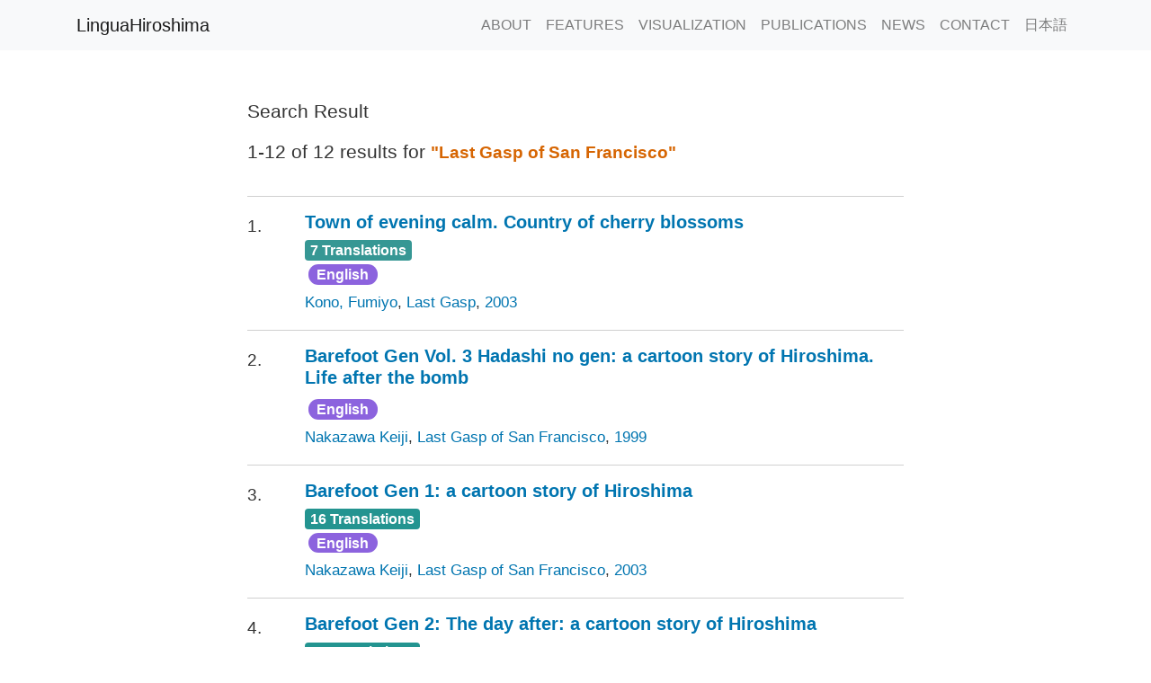

--- FILE ---
content_type: text/html; charset=UTF-8
request_url: https://www.linguahiroshima.com/s?q=Last%20Gasp%20of%20San%20Francisco
body_size: 2918
content:

<!DOCTYPE html>
<html lang="en">

  <head>

    <meta charset="utf-8">
    <meta http-equiv="X-UA-Compatible" content="IE=edge">
    <meta name="viewport" content="width=device-width, initial-scale=1, shrink-to-fit=no">

    <meta name="description" content="">
    <meta name="author" content="">
    <title>Search Results: Lingua Database</title>

    <link rel="shortcut icon" href="/favicon.ico" type="image/x-icon">
    <link rel="icon" href="/favicon.ico" type="image/x-icon">
    <!-- Bootstrap core CSS -->
    <link href="/vendor/bootstrap/css/bootstrap.min.css" rel="stylesheet">
    <link href="https://fonts.googleapis.com/css?family=Roboto:300,400,700,900" rel="stylesheet">
    <link rel="stylesheet" href="https://use.fontawesome.com/releases/v5.3.1/css/all.css" integrity="sha384-mzrmE5qonljUremFsqc01SB46JvROS7bZs3IO2EmfFsd15uHvIt+Y8vEf7N7fWAU" crossorigin="anonymous">

    <!-- Bootstrap core JavaScript -->
    <script src="https://cdnjs.cloudflare.com/ajax/libs/popper.js/1.12.9/umd/popper.min.js" integrity="sha384-ApNbgh9B+Y1QKtv3Rn7W3mgPxhU9K/ScQsAP7hUibX39j7fakFPskvXusvfa0b4Q" crossorigin="anonymous"></script>
    <script src="https://code.jquery.com/jquery-3.3.1.min.js" integrity="sha256-FgpCb/KJQlLNfOu91ta32o/NMZxltwRo8QtmkMRdAu8=" crossorigin="anonymous"></script>
    <script src="https://maxcdn.bootstrapcdn.com/bootstrap/4.0.0/js/bootstrap.min.js" integrity="sha384-JZR6Spejh4U02d8jOt6vLEHfe/JQGiRRSQQxSfFWpi1MquVdAyjUar5+76PVCmYl" crossorigin="anonymous"></script>


    <!-- Custom styles for this template -->
    <link href="/css/lingua.css" rel="stylesheet" type="text/css">
    <link rel="stylesheet" type="text/css" href="/vendor/loading/loading-btn.css"/>
    <link rel="stylesheet" type="text/css" href="/vendor/loading/loading.css"/>

    <script async src="https://www.googletagmanager.com/gtag/js?id=UA-134285254-1"></script>
    <script>
      window.dataLayer = window.dataLayer || [];
      function gtag(){dataLayer.push(arguments);}
      gtag('js', new Date());

      gtag('config', 'UA-134285254-1');
    </script>

  </head>

  <body>
    <nav class="navbar navbar-expand-lg navbar-light bg-light fixed-top" id="mainNav">
        <div class="container">
          <a class="navbar-brand js-scroll-trigger" href="./">LinguaHiroshima</a>
          <button class="navbar-toggler" type="button" data-toggle="collapse" data-target="#navbarResponsive" aria-controls="navbarResponsive" aria-expanded="false" aria-label="Toggle navigation">
            <span class="navbar-toggler-icon"></span>
          </button>
          <div class="collapse navbar-collapse" id="navbarResponsive">
            <ul class="navbar-nav ml-auto" id="shift">
              <li class="nav-item">
                <a class="nav-link js-scroll-trigger" href="./about">ABOUT</a>
              </li>
              <li class="nav-item">
                <a class="nav-link js-scroll-trigger" href="./features">FEATURES</a>
              </li>
              <li class="nav-item">
                  <a class="nav-link js-scroll-trigger" href="./visualization">VISUALIZATION</a>
                </li>
              <li class="nav-item">
                    <a class="nav-link js-scroll-trigger" href="./publications">PUBLICATIONS</a>
                  </li>
              <li class="nav-item">
                  <a class="nav-link js-scroll-trigger" href="/news">NEWS</a>
              </li>
              <li class="nav-item">
                <a class="nav-link js-scroll-trigger" href="./contact">CONTACT</a>
              </li>
              <li class="nav-item">
                <a class="nav-link js-scroll-trigger" href="/jp">日本語</a>
              </li>
            </ul>
          </div>
        </div>
      </nav>


    <!-- Page Content -->
    <section class="pagecontent">
    <div class="container">
      <div class="row">
            <div class="searchcontent col-lg-8 mx-auto">
            <h3 class="mt-2 mb-3">Search Result</h3>
                               <div class="row">
                      <div class="col-lg-12">
                          <div class="panel panel-default">
                              <div class="panel-heading">
                                  <p>1-12 of 12 results  for <b class="resultcount">"Last Gasp of San Francisco"</b>                                                                      </p>
                              </div>
                              <div class="panel-body">
                                  <div class="row">
                                      <!-- /.col-lg-6 (nested) -->
                                      <div class="col-lg-12">
      <div class="searchresult"><hr><div class='wrapper'><span class='listNum'>1.</span> <div class='inside'><h5 class='listTitle'><a href="./detail?id=3225"><b>Town of evening calm. Country of cherry blossoms</b></a></h5><a href='./detail?id=3225#translations' class='badge badge-count btnTra-9'>7 Translations</a><p><span class="badge badge-pill badge-lang m-1">English</span></p><p><small><a href='s?q=Kono, Fumiyo'>Kono, Fumiyo</a>, <a href='s?q=Last Gasp'>Last Gasp</a>, <a href='s?q=2003'>2003</a></p></small></div></div><hr><div class='wrapper'><span class='listNum'>2.</span> <div class='inside'><h5 class='listTitle'><a href="./detail?id=3259"><b>Barefoot Gen Vol. 3 Hadashi no gen: a cartoon story of Hiroshima. Life after the bomb</b></a></h5><p><span class="badge badge-pill badge-lang m-1">English</span></p><p><small><a href='s?q=Nakazawa Keiji'>Nakazawa Keiji</a>, <a href='s?q=Last Gasp of San Francisco'>Last Gasp of San Francisco</a>, <a href='s?q=1999'>1999</a></p></small></div></div><hr><div class='wrapper'><span class='listNum'>3.</span> <div class='inside'><h5 class='listTitle'><a href="./detail?id=3260"><b>Barefoot Gen 1: a cartoon story of Hiroshima</b></a></h5><a href='./detail?id=3260#translations' class='badge badge-count btnTra-10'>16 Translations</a><p><span class="badge badge-pill badge-lang m-1">English</span></p><p><small><a href='s?q=Nakazawa Keiji'>Nakazawa Keiji</a>, <a href='s?q=Last Gasp of San Francisco'>Last Gasp of San Francisco</a>, <a href='s?q=2003'>2003</a></p></small></div></div><hr><div class='wrapper'><span class='listNum'>4.</span> <div class='inside'><h5 class='listTitle'><a href="./detail?id=3261"><b>Barefoot Gen 2: The day after: a cartoon story of Hiroshima</b></a></h5><a href='./detail?id=3261#translations' class='badge badge-count btnTra-10'>19 Translations</a><p><span class="badge badge-pill badge-lang m-1">English</span></p><p><small><a href='s?q=Nakazawa Keiji'>Nakazawa Keiji</a>, <a href='s?q=Last Gasp of San Francisco'>Last Gasp of San Francisco</a>, <a href='s?q=2004'>2004</a></p></small></div></div><hr><div class='wrapper'><span class='listNum'>5.</span> <div class='inside'><h5 class='listTitle'><a href="./detail?id=3262"><b>Barefoot Gen 3: Life after the bomb: a cartoon story of Hiroshima</b></a></h5><a href='./detail?id=3262#translations' class='badge badge-count btnTra-10'>17 Translations</a><p><span class="badge badge-pill badge-lang m-1">English</span></p><p><small><a href='s?q=Nakazawa Keiji'>Nakazawa Keiji</a>, <a href='s?q=Last Gasp of San Francisco'>Last Gasp of San Francisco</a>, <a href='s?q=2005'>2005</a></p></small></div></div><hr><div class='wrapper'><span class='listNum'>6.</span> <div class='inside'><h5 class='listTitle'><a href="./detail?id=3263"><b>Barefoot Gen 4: Out of the ashes</b></a></h5><a href='./detail?id=3263#translations' class='badge badge-count btnTra-10'>18 Translations</a><p><span class="badge badge-pill badge-lang m-1">English</span></p><p><small><a href='s?q=Nakazawa Keiji'>Nakazawa Keiji</a>, <a href='s?q=Last Gasp of San Francisco'>Last Gasp of San Francisco</a>, <a href='s?q=2005'>2005</a></p></small></div></div><hr><div class='wrapper'><span class='listNum'>7.</span> <div class='inside'><h5 class='listTitle'><a href="./detail?id=3264"><b>Barefoot Gen 5: The never-ending war</b></a></h5><a href='./detail?id=3264#translations' class='badge badge-count btnTra-10'>11 Translations</a><p><span class="badge badge-pill badge-lang m-1">English</span></p><p><small><a href='s?q=Nakazawa Keiji'>Nakazawa Keiji</a>, <a href='s?q=Last Gasp of San Francisco'>Last Gasp of San Francisco</a>, <a href='s?q=2007'>2007</a></p></small></div></div><hr><div class='wrapper'><span class='listNum'>8.</span> <div class='inside'><h5 class='listTitle'><a href="./detail?id=3265"><b>Barefoot Gen 6: Writing the truth</b></a></h5><a href='./detail?id=3265#translations' class='badge badge-count btnTra-10'>11 Translations</a><p><span class="badge badge-pill badge-lang m-1">English</span></p><p><small><a href='s?q=Nakazawa Keiji'>Nakazawa Keiji</a>, <a href='s?q=Last Gasp of San Francisco'>Last Gasp of San Francisco</a>, <a href='s?q=2007'>2007</a></p></small></div></div><hr><div class='wrapper'><span class='listNum'>9.</span> <div class='inside'><h5 class='listTitle'><a href="./detail?id=3266"><b>Barefoot Gen 7: Bones into dust</b></a></h5><a href='./detail?id=3266#translations' class='badge badge-count btnTra-10'>11 Translations</a><p><span class="badge badge-pill badge-lang m-1">English</span></p><p><small><a href='s?q=Nakazawa Keiji'>Nakazawa Keiji</a>, <a href='s?q=Last Gasp of San Francisco'>Last Gasp of San Francisco</a>, <a href='s?q=2008'>2008</a></p></small></div></div><hr><div class='wrapper'><span class='listNum'>10.</span> <div class='inside'><h5 class='listTitle'><a href="./detail?id=3267"><b>Barefoot Gen 8: Merchants of death</b></a></h5><a href='./detail?id=3267#translations' class='badge badge-count btnTra-10'>10 Translations</a><p><span class="badge badge-pill badge-lang m-1">English</span></p><p><small><a href='s?q=Nakazawa Keiji'>Nakazawa Keiji</a>, <a href='s?q=Last Gasp of San Francisco'>Last Gasp of San Francisco</a>, <a href='s?q=2008'>2008</a></p></small></div></div><hr><div class='wrapper'><span class='listNum'>11.</span> <div class='inside'><h5 class='listTitle'><a href="./detail?id=3268"><b>Barefoot Gen 9: Breaking down borders</b></a></h5><a href='./detail?id=3268#translations' class='badge badge-count btnTra-10'>10 Translations</a><p><span class="badge badge-pill badge-lang m-1">English</span></p><p><small><a href='s?q=Nakazawa Keiji'>Nakazawa Keiji</a>, <a href='s?q=Last Gasp of San Francisco'>Last Gasp of San Francisco</a>, <a href='s?q=2009'>2009</a></p></small></div></div><hr><div class='wrapper'><span class='listNum'>12.</span> <div class='inside'><h5 class='listTitle'><a href="./detail?id=3269"><b>Barefoot Gen 10: Never Give Up</b></a></h5><a href='./detail?id=3269#translations' class='badge badge-count btnTra-10'>10 Translations</a><p><span class="badge badge-pill badge-lang m-1">English</span></p><p><small><a href='s?q=Nakazawa Keiji'>Nakazawa Keiji</a>, <a href='s?q=Last Gasp of San Francisco'>Last Gasp of San Francisco</a>, <a href='s?q=2009'>2009</a></p></small></div></div><div class='justify-content-center'><ul class='pagination d-flex flex-sm-wrap'><li class="page-item disabled"><a class="page-link" href="#">Previous</a></li>	<li class='page-item ld-over-full-inverse' onclick='this.classList.add("running");'><li class="page-item disabled ld-over-full-inverse"><a class="page-link" href="#">1</a><div class='ld ld-ring ld-spin'></div></li><li class="page-item disabled"><a class="page-link" href="#">Next</a></li></ul></div></div></div>         </div>
      </div>
    </div>
</section>
    <!-- Call to Action -->
    <section class="call-to-action text-white text-center">
            <div class="overlay"></div>
            <div class="container">
              <div class="row">
               </div>
            </div>
          </section>
         <!-- Footer -->
         <footer class="footer bg-light">
            <div class="container">
              <div class="row">
                <div class="col-lg-6 h-100 text-center text-lg-left my-auto">
                  <ul class="list-inline mb-2">
                    <li class="list-inline-item">
                      <a href="./about">About</a>
                    </li>
                    <li class="list-inline-item">&sdot;</li>
                    <li class="list-inline-item">
                      <a href="./contact">Contact</a>
                    </li>
                    <li class="list-inline-item">&sdot;</li>
                    <li class="list-inline-item">
                      <a href="./terms">Terms of Use</a>
                    </li>
                    <li class="list-inline-item">&sdot;</li>
                    <li class="list-inline-item">
                      <a href="./privacy">Privacy Policy</a>
                    </li>
                  </ul>
                  <p class="text-muted small mb-4 mb-lg-0">&copy; LinguaHiroshima 2026. All Rights Reserved.</p>
                </div>
                <div class="col-lg-6 h-100 text-center text-lg-right my-auto">
                  <ul class="list-inline mb-0">
                    <li class="list-inline-item mr-3">
                      <a href="https://www.facebook.com/linguahiroshima/">
                      <i class="fab fa-facebook-f fa-2x fa-fw"></i>
                      </a>
                    </li>
                  </ul>
                </div>
              </div>
            </div>
          </footer>
    
    <!-- Bootstrap core JavaScript -->
    <script src="https://code.jquery.com/jquery-3.2.1.slim.min.js" integrity="sha384-KJ3o2DKtIkvYIK3UENzmM7KCkRr/rE9/Qpg6aAZGJwFDMVNA/GpGFF93hXpG5KkN" crossorigin="anonymous"></script>
    <script src="https://maxcdn.bootstrapcdn.com/bootstrap/4.0.0/js/bootstrap.min.js" integrity="sha384-JZR6Spejh4U02d8jOt6vLEHfe/JQGiRRSQQxSfFWpi1MquVdAyjUar5+76PVCmYl" crossorigin="anonymous"></script>
    <script>
    $(function () {
        $('[data-toggle="tooltip"]').tooltip({boudary: 'window'})
      })
    </script>
  </body>

</html>


--- FILE ---
content_type: text/css
request_url: https://www.linguahiroshima.com/css/lingua.css
body_size: 2140
content:
body {
  font-family:  'Robato', 'Helvetica Neue', Helvetica, Arial, sans-serif;
}

h1,
h2,
h3,
h4,
h5,
h6 {
  font-family: 'Robato', 'Helvetica Neue', Helvetica, Arial, sans-serif;
}

p {
  /* margin-top: 1rem; */
}

body {
  padding-top: 54px;
}
.pagecontent {
  font-size: 1.3rem;
  color: rgba(0,0,0,.8);
  line-height: 2.1rem;
  font-family: 'Robato', sans-serif;
}
.tips-roman a {
  color: #fff;
}
.iconic {
  width: 1.3rem;
  height: 1.3rem;
}
.iconic-warning {
  fill: #ff8f0e;
}

.btnTra-1 {
  background: #6f8f8e;
}
.btnTra-3 {
  background: #639795;
}
.btnTra-5 {
  background: #4e9795;
}
.btnTra-9 {
  background: #369794;
}
.btnTra-10 {
  background: #239490;
}
.badge-original {
  background: #94d8ff;
}
.badge-count:hover {
  background: #75afac;
  text-decoration: none;
}
.badge-lang {
  background: rgba(105, 50, 212, 0.76);
  color: #fff;
}
.s-icon {
	font-size: medium;
}


@media (min-width: 992px) {
  body {
    padding-top: 56px;
  }
}

.lingua-header {
  height: 50vh;
  min-height: 300px;
  background: url('../img/bg-masthead.jpg') center center no-repeat scroll;
  -webkit-background-size: cover;
  -moz-background-size: cover;
  background-size: cover;
  -o-background-size: cover;
}
.lingua-form {
  margin-top:2em;
}
.badge-list{
  font-size: 60%;
}
.search-form {
  justify-content: center;
}
.t-alias {
  /* font-size: 1rem;
  opacity: .8;
  font-weight: 400;
  line-height: 1.3rem; */
}
/* .title-badge{
  float: left;
} */

/* .card {
  height: 100%;
} */
dt.colab {
  font-size: 1.1rem;
  padding-top: .8rem;
  /* padding-bottom: 1rem; */
}
dd.colab {
  padding-top: .8rem;
  /* padding-bottom: 1rem;  */
}

header.masthead {
  position: relative;
  background-color: #343a40;
  background: url("../img/bg-masthead.jpg") no-repeat center center;
  -webkit-background-size: cover;
  -moz-background-size: cover;
  -o-background-size: cover;
  background-size: cover;
  padding-top: 8rem;
  padding-bottom: 8rem;
}

header.masthead .overlay {
  position: absolute;
  background-color: #212529;
  height: 100%;
  width: 100%;
  top: 0;
  left: 0;
  opacity: 0.3;
}

header.masthead h1 {
  font-size: 2rem;
}

header.masthead.headshort {
  padding: 7rem 0;
} 

.pagecontent {
  padding: 3rem 0;
}

@media (min-width: 768px) {
  header.masthead {
    padding-top: 12rem;
    padding-bottom: 12rem;
  }
  header.masthead h1 {
    font-size: 3rem;
  }
}

.showcase .showcase-text {
  padding: 3rem;
}

.showcase .showcase-img {
  min-height: 30rem;
  background-size: cover;
}

@media (min-width: 768px) {
  .showcase .showcase-text {
    padding: 7rem;
  }
}

.features-icons {
  padding-top: 7rem;
  padding-bottom: 7rem;
}

.features-icons .features-icons-item {
  max-width: 20rem;
}

.features-icons .features-icons-item .features-icons-icon {
  height: 7rem;
}

.features-icons .features-icons-item .features-icons-icon i {
  font-size: 4.5rem;
}

.features-icons .features-icons-item:hover .features-icons-icon i {
  font-size: 5rem;
}

.team {
  padding-top: 7rem;
  padding-bottom: 7rem;
}

.team .team-item {
  max-width: 18rem;
}

.team .team-item img {
  max-width: 12rem;
  box-shadow: 0px 5px 5px 0px #adb5bd;
}

.call-to-action {
  position: relative;
  background-color: #343a40;
  background: url("../img/bg-masthead.jpg") no-repeat center center;
  -webkit-background-size: cover;
  -moz-background-size: cover;
  -o-background-size: cover;
  background-size: cover;
  padding-top: 7rem;
  padding-bottom: 7rem;
}

.call-to-action .overlay {
  position: absolute;
  background-color: #212529;
  height: 100%;
  width: 100%;
  top: 0;
  left: 0;
  opacity: 0.3;
}

.dropdown-menu {
  max-width: 60vw;
}
@media only screen and (min-width : 768px) {
  .dropdown-menu {
    min-width: 330px;
  }
}
.dropdown-menu-center {
  /* left: 0% !important; */
  transform: translate3d(13vw, 40px, 0) !important;
}
li.list-no-style {
  list-style-type: none;
}
footer.footer {
  padding-top: 4rem;
  padding-bottom: 4rem;
}
h2.figtitle {
  font-size: 2.7rem;
  font-family: serif;
  text-align: center;
  margin: 130px 0 20px;
}
h3.figtitle {
  font-size: 1.7rem;
  font-family: serif;
  text-align: center;
  margin: 20px 0 20px;
}
.figtable {
  margin: 0 0 50px;
}

/* Database */

.has-alias input {
	border-color: #d6b328;
	background: rgba(53, 50, 50, 0.09);
}

.has-alias input[type="text"]:focus {
	background: rgba(255, 255, 255, 0);
}
.bright input, .bright textarea {
	border-color: #d6b328;
	background: rgba(217, 255, 102, 0.5);
}

.bright input[type="text"]:focus {
	background: rgba(255, 255, 255, 0);
}

form label {
	font-weight: bold;
}

.lang .checkbox label {
	float: left;
	margin-right: 10px;
	padding-top: 2px;
	width:120px;
}
.lang .checkbox label input {
	margin: 0 3px 0 0;
}
.cat .checkbox label {
	margin-right: 30px;
}
.cat .checkbox label input {
	margin: 0 15px 0 0;
}
label input {
	margin: 0 3px 0 0;
}

.serial input {
	border-color: #d6b328;
	background: rgba(224, 232, 102, 0.32);
}

.serial input[type="text"]:focus {
	background: rgba(255, 255, 255, 0);
}
/*.showhide {
	margin-bottom:  8px;
}
.showhide a.showit, .showhide a.hideit {
	color:#007bff;
	text-decoration: underline;
}*/
.div-customsize {
	width: 100%;
}
.input-group .form-control.form-customsize {
	width: 182px;
}
.detail {
  font-family: 'Roboto', sans-serif;
}
.detail h2, .searchcontent h2 {
  font-weight: 900;
  font-size: 2rem;
}
.detail h3, .searchcontent h3 {
  font-weight: 300;
  font-size: 1.3rem;
}
.detail h4, .searchcontent h4 {
  font-weight: 400;
  font-size: 1.2rem;
}
.detail table {
  font-size: 17px;
  font-weight: 400;
}
.detail tr {
	line-height: 25px;
}
.detail th {
  width: 10rem;
  font-weight: 300;
  margin: 0;
}
.detail td {
  font-weight: 400;
  font-size: 1.2rem;
}
.detail-transl {
  line-height: 1.7rem;
}
.detail-transl span {
  font-size: 1.5rem;
  font-weight: 300;
}
.detail-transl span.badge {
  font-size: 1rem;
  font-weight: 400;
}
.detail-transl-box h5 {
  font-weight: 300;
  font-size: 1.7rem;
}
.detail-transl-spec {
  margin-left: 1.5em;
}
span.detail-transl-label {
  font-weight: 300;
  font-size: 1rem;
  margin-right: 1em;
}
.detail-transl p {
  font-weight: 400;
  font-size: 1.3rem;
  margin: 0;
}
.reference p{
  font-weight: 300;
  font-style: italic;
  font-size: 1.3rem;
}
.reference td {
	width: 100%;
}
.searchresult p {
	line-height: 1.8rem;
	margin: 0;
}
.searchresult hr {
	border-color: #d0d0d0;
}
.detail hr {
	border-color: #e1e1e1;
}
b.resultcount {
	color: #d66502;
	font-size: 19px;
}
.pagecontent .container .disabled a {
  color: #919191 !important;
}
.detail-transl-box:before {
  content: '';  
  display: block;
  position: relative;
  width: 0;
  height: 5em;
  margin-top: -5em;
}
.remove {
	float: left;
}
.btnAdd {
	margin-bottom: 10px;
}
.deleteButton {
	margin-right: 10px;
}
.deleteButtonConfirmDiv {
	text-align: center;
	padding: 5px;
}
.deleteButtonConfirm {
	margin: 5px 30px;
}
form.updateForm>label.error {
	color: red;
}
.form-group.required .control-label:after {
  content:"*";
  color:red;
}
.blockquote-footer {
  font-size: .9rem;
}
.wrapper {
  margin: 1rem 0;
}
.inside{
  margin-left: 4rem;
  line-height: 95%;
}
.listNum {
  float: left;
  font-size: 1.2rem;
}
.pagecontent .container a{
  color: #0075b0 !important;
}
.pagecontent .container .card-body a{
  color: #fff !important;
}
.container a.badge {
  color: #fff !important;
}
.wrapper th, .wrapper td {
  font-size: 1.3rem;
  padding: 5px;
}
.wrapper tr {
  padding: 10px;
}
.delete-button {
  margin: .5rem .5rem .5rem 0;
}
.edit-button {
  margin: .5rem 0;
}
div#chart > svg, div#chart2 > svg {
  min-height: 500px;
  width: 100%;
  height: 100%;
}
.

--- FILE ---
content_type: text/css
request_url: https://www.linguahiroshima.com/vendor/loading/loading-btn.css
body_size: 528
content:
.ld-ext-right,
.ld-ext-left,
.ld-ext-bottom,
.ld-ext-top,
.ld-over,
.ld-over-inverse,
.ld-over-full,
.ld-over-full-inverse {
  position: relative;
  -webkit-transition: all 0.3s;
  transition: all 0.3s;
  transition-timing-function: ease-in;
  overflow: hidden;
}
.ld-ext-right > .ld,
.ld-ext-left > .ld,
.ld-ext-bottom > .ld,
.ld-ext-top > .ld,
.ld-over > .ld,
.ld-over-inverse > .ld,
.ld-over-full > .ld,
.ld-over-full-inverse > .ld {
  position: absolute;
  top: 50%;
  left: 50%;
  margin: -0.5em;
  opacity: 0;
  z-index: -100;
  -webkit-transition: all 0.3s;
  transition: all 0.3s;
  transition-timing-function: ease-in;
}
.ld-ext-right.running > .ld,
.ld-ext-left.running > .ld,
.ld-ext-bottom.running > .ld,
.ld-ext-top.running > .ld,
.ld-over.running > .ld,
.ld-over-inverse.running > .ld,
.ld-over-full.running > .ld,
.ld-over-full-inverse.running > .ld {
  opacity: 1;
  z-index: auto;
}
.ld-ext-right.running {
  padding-right: 2.5em !important;
}
.ld-ext-right > .ld {
  top: 50%;
  left: auto;
  right: 1em;
}
.ld-ext-left.running {
  padding-left: 2.5em !important;
}
.ld-ext-left > .ld {
  top: 50%;
  right: auto;
  left: 1em;
}
.ld-ext-bottom.running {
  padding-bottom: 2.5em !important;
}
.ld-ext-bottom > .ld {
  top: auto;
  left: 50%;
  bottom: 1em;
}
.ld-ext-top.running {
  padding-top: 2.5em !important;
}
.ld-ext-top > .ld {
  bottom: auto;
  left: 50%;
  top: 1em;
}
.ld-over,
.ld-over-inverse,
.ld-over-full,
.ld-over-full-inverse {
  overflow: hidden;
}
.ld-over.running > .ld,
.ld-over-inverse.running > .ld,
.ld-over-full.running > .ld,
.ld-over-full-inverse.running > .ld {
  z-index: 99999;
}
.ld-over:before,
.ld-over-inverse:before,
.ld-over-full:before,
.ld-over-full-inverse:before {
  content: " ";
  display: block;
  opacity: 0;
  position: absolute;
  /* z-index: -1; */
  top: 0;
  left: 0;
  width: 100%;
  height: 100%;
  -webkit-transition: all 0.3s;
  transition: all 0.3s;
  transition-timing-function: ease-in;
  background: rgba(240,240,240,0.8);
}
.ld-over-full > .ld,
.ld-over-full-inverse > .ld {
  position: fixed;
}
.ld-over-full > .ld {
  color: rgba(0,0,0,0.8);
}
.ld-over-full:before,
.ld-over-full-inverse:before {
  /* z-index: -1; */
  /* position: fixed; */
  background: rgba(255,255,255,0.8);
}
.ld-over.running > .ld,
.ld-over-inverse.running > .ld,
.ld-over-full.running > .ld,
.ld-over-full-inverse.running > .ld {
  z-index: 999999;
}
.ld-over.running:before,
.ld-over-inverse.running:before,
.ld-over-full.running:before,
.ld-over-full-inverse.running:before {
  opacity: 1;
  z-index: 999998;
  display: block;
}
.ld-over-inverse > .ld {
  color: rgba(255,255,255,0.8);
}
.ld-over-inverse:before {
  background: rgba(0,0,0,0.6);
}
.ld-over-full-inverse > .ld {
  color: rgba(255,255,255,0.8);
}
.ld-over-full-inverse:before {
  background: rgba(0,0,0,0.6);
}
